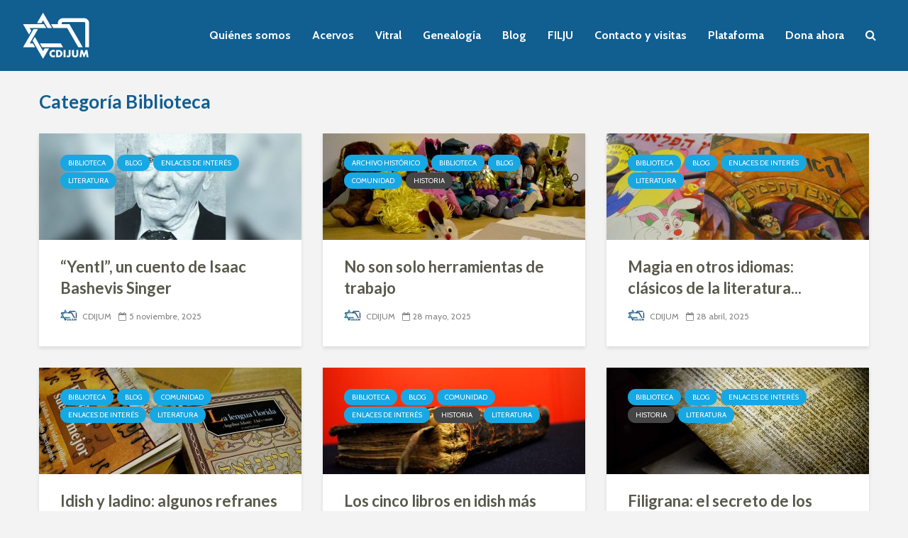

--- FILE ---
content_type: text/html; charset=UTF-8
request_url: https://cdijum.mx/category/biblioteca/
body_size: 11007
content:
<!DOCTYPE html><html lang="es" class="no-js"><head><meta charset="UTF-8"><meta name="viewport" content="width=device-width,initial-scale=1.0"><meta name='robots' content='index, follow, max-image-preview:large, max-snippet:-1, max-video-preview:-1' /><link media="all" href="https://cdijum.mx/wp-content/cache/autoptimize/css/autoptimize_f1d02656d600d367e4b86618745f864e.css" rel="stylesheet"><title>Biblioteca Archivos - Centro de Documentación e Investigación Judío de México</title><link rel="canonical" href="https://cdijum.mx/category/biblioteca/" /><link rel="next" href="https://cdijum.mx/category/biblioteca/page/2/" /><meta property="og:locale" content="es_MX" /><meta property="og:type" content="article" /><meta property="og:title" content="Biblioteca Archivos - Centro de Documentación e Investigación Judío de México" /><meta property="og:url" content="https://cdijum.mx/category/biblioteca/" /><meta property="og:site_name" content="Centro de Documentación e Investigación Judío de México" /><meta name="twitter:card" content="summary_large_image" /><meta name="twitter:site" content="@CDIJUM" /> <script type="application/ld+json" class="yoast-schema-graph">{"@context":"https://schema.org","@graph":[{"@type":"CollectionPage","@id":"https://cdijum.mx/category/biblioteca/","url":"https://cdijum.mx/category/biblioteca/","name":"Biblioteca Archivos - Centro de Documentación e Investigación Judío de México","isPartOf":{"@id":"https://cdijum.mx/#website"},"primaryImageOfPage":{"@id":"https://cdijum.mx/category/biblioteca/#primaryimage"},"image":{"@id":"https://cdijum.mx/category/biblioteca/#primaryimage"},"thumbnailUrl":"https://cdijum.mx/wp-content/uploads/2025/11/Isaac-Bashevis-Singer.jpg","breadcrumb":{"@id":"https://cdijum.mx/category/biblioteca/#breadcrumb"},"inLanguage":"es"},{"@type":"ImageObject","inLanguage":"es","@id":"https://cdijum.mx/category/biblioteca/#primaryimage","url":"https://cdijum.mx/wp-content/uploads/2025/11/Isaac-Bashevis-Singer.jpg","contentUrl":"https://cdijum.mx/wp-content/uploads/2025/11/Isaac-Bashevis-Singer.jpg","width":1920,"height":1080},{"@type":"BreadcrumbList","@id":"https://cdijum.mx/category/biblioteca/#breadcrumb","itemListElement":[{"@type":"ListItem","position":1,"name":"Inicio","item":"https://cdijum.mx/"},{"@type":"ListItem","position":2,"name":"Biblioteca"}]},{"@type":"WebSite","@id":"https://cdijum.mx/#website","url":"https://cdijum.mx/","name":"Centro de Documentación e Investigación Judío de México","description":"CDIJUM","publisher":{"@id":"https://cdijum.mx/#organization"},"potentialAction":[{"@type":"SearchAction","target":{"@type":"EntryPoint","urlTemplate":"https://cdijum.mx/?s={search_term_string}"},"query-input":{"@type":"PropertyValueSpecification","valueRequired":true,"valueName":"search_term_string"}}],"inLanguage":"es"},{"@type":"Organization","@id":"https://cdijum.mx/#organization","name":"Centro de Documentación e Investigación Judío de México","url":"https://cdijum.mx/","logo":{"@type":"ImageObject","inLanguage":"es","@id":"https://cdijum.mx/#/schema/logo/image/","url":"https://cdijum.mx/wp-content/uploads/2019/08/Logo-Cdijum-fondo-blanco-1.jpg","contentUrl":"https://cdijum.mx/wp-content/uploads/2019/08/Logo-Cdijum-fondo-blanco-1.jpg","width":1181,"height":1181,"caption":"Centro de Documentación e Investigación Judío de México"},"image":{"@id":"https://cdijum.mx/#/schema/logo/image/"},"sameAs":["https://www.facebook.com/CDIJUMx/","https://x.com/CDIJUM","https://www.instagram.com/cdijum/"]}]}</script> <link rel='dns-prefetch' href='//www.googletagmanager.com' /><link rel='dns-prefetch' href='//fonts.googleapis.com' /><link rel="alternate" type="application/rss+xml" title="Centro de Documentación e Investigación Judío de México &raquo; Feed" href="https://cdijum.mx/feed/" /><link rel="alternate" type="application/rss+xml" title="Centro de Documentación e Investigación Judío de México &raquo; RSS de los comentarios" href="https://cdijum.mx/comments/feed/" /><link rel="alternate" type="application/rss+xml" title="Centro de Documentación e Investigación Judío de México &raquo; Biblioteca RSS de la categoría" href="https://cdijum.mx/category/biblioteca/feed/" /> <script type="text/javascript">window._wpemojiSettings = {"baseUrl":"https:\/\/s.w.org\/images\/core\/emoji\/16.0.1\/72x72\/","ext":".png","svgUrl":"https:\/\/s.w.org\/images\/core\/emoji\/16.0.1\/svg\/","svgExt":".svg","source":{"concatemoji":"https:\/\/cdijum.mx\/wp-includes\/js\/wp-emoji-release.min.js?ver=6.8.3"}};
/*! This file is auto-generated */
!function(s,n){var o,i,e;function c(e){try{var t={supportTests:e,timestamp:(new Date).valueOf()};sessionStorage.setItem(o,JSON.stringify(t))}catch(e){}}function p(e,t,n){e.clearRect(0,0,e.canvas.width,e.canvas.height),e.fillText(t,0,0);var t=new Uint32Array(e.getImageData(0,0,e.canvas.width,e.canvas.height).data),a=(e.clearRect(0,0,e.canvas.width,e.canvas.height),e.fillText(n,0,0),new Uint32Array(e.getImageData(0,0,e.canvas.width,e.canvas.height).data));return t.every(function(e,t){return e===a[t]})}function u(e,t){e.clearRect(0,0,e.canvas.width,e.canvas.height),e.fillText(t,0,0);for(var n=e.getImageData(16,16,1,1),a=0;a<n.data.length;a++)if(0!==n.data[a])return!1;return!0}function f(e,t,n,a){switch(t){case"flag":return n(e,"\ud83c\udff3\ufe0f\u200d\u26a7\ufe0f","\ud83c\udff3\ufe0f\u200b\u26a7\ufe0f")?!1:!n(e,"\ud83c\udde8\ud83c\uddf6","\ud83c\udde8\u200b\ud83c\uddf6")&&!n(e,"\ud83c\udff4\udb40\udc67\udb40\udc62\udb40\udc65\udb40\udc6e\udb40\udc67\udb40\udc7f","\ud83c\udff4\u200b\udb40\udc67\u200b\udb40\udc62\u200b\udb40\udc65\u200b\udb40\udc6e\u200b\udb40\udc67\u200b\udb40\udc7f");case"emoji":return!a(e,"\ud83e\udedf")}return!1}function g(e,t,n,a){var r="undefined"!=typeof WorkerGlobalScope&&self instanceof WorkerGlobalScope?new OffscreenCanvas(300,150):s.createElement("canvas"),o=r.getContext("2d",{willReadFrequently:!0}),i=(o.textBaseline="top",o.font="600 32px Arial",{});return e.forEach(function(e){i[e]=t(o,e,n,a)}),i}function t(e){var t=s.createElement("script");t.src=e,t.defer=!0,s.head.appendChild(t)}"undefined"!=typeof Promise&&(o="wpEmojiSettingsSupports",i=["flag","emoji"],n.supports={everything:!0,everythingExceptFlag:!0},e=new Promise(function(e){s.addEventListener("DOMContentLoaded",e,{once:!0})}),new Promise(function(t){var n=function(){try{var e=JSON.parse(sessionStorage.getItem(o));if("object"==typeof e&&"number"==typeof e.timestamp&&(new Date).valueOf()<e.timestamp+604800&&"object"==typeof e.supportTests)return e.supportTests}catch(e){}return null}();if(!n){if("undefined"!=typeof Worker&&"undefined"!=typeof OffscreenCanvas&&"undefined"!=typeof URL&&URL.createObjectURL&&"undefined"!=typeof Blob)try{var e="postMessage("+g.toString()+"("+[JSON.stringify(i),f.toString(),p.toString(),u.toString()].join(",")+"));",a=new Blob([e],{type:"text/javascript"}),r=new Worker(URL.createObjectURL(a),{name:"wpTestEmojiSupports"});return void(r.onmessage=function(e){c(n=e.data),r.terminate(),t(n)})}catch(e){}c(n=g(i,f,p,u))}t(n)}).then(function(e){for(var t in e)n.supports[t]=e[t],n.supports.everything=n.supports.everything&&n.supports[t],"flag"!==t&&(n.supports.everythingExceptFlag=n.supports.everythingExceptFlag&&n.supports[t]);n.supports.everythingExceptFlag=n.supports.everythingExceptFlag&&!n.supports.flag,n.DOMReady=!1,n.readyCallback=function(){n.DOMReady=!0}}).then(function(){return e}).then(function(){var e;n.supports.everything||(n.readyCallback(),(e=n.source||{}).concatemoji?t(e.concatemoji):e.wpemoji&&e.twemoji&&(t(e.twemoji),t(e.wpemoji)))}))}((window,document),window._wpemojiSettings);</script> <link rel='stylesheet' id='gridlove-fonts-css' href='https://fonts.googleapis.com/css?family=Cabin%3A400%2C700%7CLato%3A400%2C700&#038;subset=latin%2Clatin-ext&#038;ver=1.9.4' type='text/css' media='all' /> <script type="text/javascript" src="https://cdijum.mx/wp-includes/js/jquery/jquery.min.js?ver=3.7.1" id="jquery-core-js"></script> 
 <script type="text/javascript" src="https://www.googletagmanager.com/gtag/js?id=GT-T9LWTNM" id="google_gtagjs-js" async></script> <script type="text/javascript" id="google_gtagjs-js-after">window.dataLayer = window.dataLayer || [];function gtag(){dataLayer.push(arguments);}
gtag("set","linker",{"domains":["cdijum.mx"]});
gtag("js", new Date());
gtag("set", "developer_id.dZTNiMT", true);
gtag("config", "GT-T9LWTNM");</script> <link rel="https://api.w.org/" href="https://cdijum.mx/wp-json/" /><link rel="alternate" title="JSON" type="application/json" href="https://cdijum.mx/wp-json/wp/v2/categories/803" /><link rel="EditURI" type="application/rsd+xml" title="RSD" href="https://cdijum.mx/xmlrpc.php?rsd" /><meta name="generator" content="WordPress 6.8.3" /><meta name="generator" content="Site Kit by Google 1.167.0" /><meta name="generator" content="Redux 4.5.9" /><link rel="preload" href="https://cdijum.mx/wp-content/plugins/wordpress-popup/assets/hustle-ui/fonts/hustle-icons-font.woff2" as="font" type="font/woff2" crossorigin><meta name="generator" content="Elementor 3.33.2; features: additional_custom_breakpoints; settings: css_print_method-external, google_font-enabled, font_display-auto"><link rel="icon" href="https://cdijum.mx/wp-content/uploads/2018/08/cropped-logo_cdijum_transp-1-32x32.png" sizes="32x32" /><link rel="icon" href="https://cdijum.mx/wp-content/uploads/2018/08/cropped-logo_cdijum_transp-1-192x192.png" sizes="192x192" /><link rel="apple-touch-icon" href="https://cdijum.mx/wp-content/uploads/2018/08/cropped-logo_cdijum_transp-1-180x180.png" /><meta name="msapplication-TileImage" content="https://cdijum.mx/wp-content/uploads/2018/08/cropped-logo_cdijum_transp-1-270x270.png" /></head><body data-rsssl=1 class="archive category category-biblioteca category-803 wp-embed-responsive wp-theme-gridlove unknown iphone gridlove-cover-overlay-off gridlove-v_1_9_4 elementor-default elementor-kit-6616"><header id="header" class="gridlove-site-header hidden-md-down gridlove-header-wide "><div class="gridlove-header-wrapper"><div class="gridlove-header-1 gridlove-header-middle container"><div class="gridlove-slot-l"><div class="gridlove-site-branding  "> <span class="site-title h1"><a href="https://cdijum.mx/" rel="home"><img class="gridlove-logo" src="https://cdijum.mx/wp-content/uploads/2019/04/logo1.png" alt="Centro de Documentación e Investigación Judío de México"></a></span></div></div><div class="gridlove-slot-r"><nav class="gridlove-main-navigation"><ul id="menu-menu-principal" class="gridlove-main-nav gridlove-menu"><li id="menu-item-80" class="menu-item menu-item-type-post_type menu-item-object-page menu-item-has-children menu-item-80"><a href="https://cdijum.mx/quienes-somos/">Quiénes somos</a><ul class="sub-menu"><li id="menu-item-2520" class="menu-item menu-item-type-post_type menu-item-object-page menu-item-2520"><a href="https://cdijum.mx/historia/">Historia del CDIJUM</a></li><li id="menu-item-2521" class="menu-item menu-item-type-post_type menu-item-object-page menu-item-2521"><a href="https://cdijum.mx/nuestra-sede/">Nuestra sede</a></li><li id="menu-item-2522" class="menu-item menu-item-type-post_type menu-item-object-page menu-item-2522"><a href="https://cdijum.mx/mision-y-objetivos/">Misión, visión y valores</a></li><li id="menu-item-5556" class="menu-item menu-item-type-post_type menu-item-object-page menu-item-5556"><a href="https://cdijum.mx/alianzas/">Alianzas</a></li><li id="menu-item-2523" class="menu-item menu-item-type-post_type menu-item-object-page menu-item-2523"><a href="https://cdijum.mx/patronato/">Patronato</a></li><li id="menu-item-2525" class="menu-item menu-item-type-post_type menu-item-object-page menu-item-2525"><a href="https://cdijum.mx/directorio/">Directorio</a></li></ul></li><li id="menu-item-78" class="menu-item menu-item-type-post_type menu-item-object-page menu-item-has-children menu-item-78"><a href="https://cdijum.mx/acervos/">Acervos</a><ul class="sub-menu"><li id="menu-item-3255" class="menu-item menu-item-type-post_type menu-item-object-page menu-item-3255"><a href="https://cdijum.mx/guia-general-de-fondos/">Guía General de Fondos</a></li><li id="menu-item-2540" class="menu-item menu-item-type-post_type menu-item-object-page menu-item-2540"><a href="https://cdijum.mx/archivo-historico/">Archivo histórico</a></li><li id="menu-item-2541" class="menu-item menu-item-type-post_type menu-item-object-page menu-item-2541"><a href="https://cdijum.mx/fototeca/">Fototeca</a></li><li id="menu-item-2585" class="menu-item menu-item-type-post_type menu-item-object-page menu-item-2585"><a href="https://cdijum.mx/fonoteca/">Fonoteca</a></li><li id="menu-item-2591" class="menu-item menu-item-type-post_type menu-item-object-page menu-item-2591"><a href="https://cdijum.mx/videoteca/">Videoteca</a></li><li id="menu-item-2533" class="menu-item menu-item-type-post_type menu-item-object-page menu-item-2533"><a href="https://cdijum.mx/hemeroteca/">Hemeroteca</a></li><li id="menu-item-2539" class="menu-item menu-item-type-post_type menu-item-object-page menu-item-2539"><a href="https://cdijum.mx/biblioteca/">Biblioteca</a></li><li id="menu-item-2621" class="menu-item menu-item-type-post_type menu-item-object-page menu-item-2621"><a href="https://cdijum.mx/fondo-reservado/">Fondo reservado</a></li><li id="menu-item-2622" class="menu-item menu-item-type-post_type menu-item-object-page menu-item-2622"><a href="https://cdijum.mx/bases-de-datos/">Bases de datos</a></li></ul></li><li id="menu-item-2469" class="menu-item menu-item-type-post_type menu-item-object-page menu-item-2469"><a href="https://cdijum.mx/vitral/">Vitral</a></li><li id="menu-item-3135" class="menu-item menu-item-type-post_type menu-item-object-page menu-item-3135"><a href="https://cdijum.mx/genealogia/">Genealogía</a></li><li id="menu-item-27" class="menu-item menu-item-type-post_type menu-item-object-page menu-item-27"><a href="https://cdijum.mx/blog/">Blog</a></li><li id="menu-item-76" class="menu-item menu-item-type-post_type menu-item-object-page menu-item-76"><a href="https://cdijum.mx/filju/">FILJU</a></li><li id="menu-item-75" class="menu-item menu-item-type-post_type menu-item-object-page menu-item-75"><a href="https://cdijum.mx/contacto/">Contacto y visitas</a></li><li id="menu-item-3311" class="menu-item menu-item-type-custom menu-item-object-custom menu-item-3311"><a href="http://cdijum.kraquen.info/">Plataforma</a></li><li id="menu-item-6040" class="menu-item menu-item-type-post_type menu-item-object-page menu-item-6040"><a href="https://cdijum.mx/dona-ahora/">Dona ahora</a></li></ul></nav><ul class="gridlove-actions gridlove-menu"><li class="gridlove-actions-button gridlove-action-search"> <span> <i class="fa fa-search"></i> </span><ul class="sub-menu"><li><form class="gridlove-search-form" action="https://cdijum.mx/" method="get"><input name="s" type="text" value="" placeholder="Escribe aquí para buscar..." /><button type="submit" class="gridlove-button-search">Buscar</button></form></li></ul></li></ul></div></div></div><div id="gridlove-header-sticky" class="gridlove-header-sticky"><div class="container"><div class="gridlove-slot-l"><div class="gridlove-site-branding  "> <span class="site-title h1"><a href="https://cdijum.mx/" rel="home"><img class="gridlove-logo" src="https://cdijum.mx/wp-content/uploads/2019/04/logo1.png" alt="Centro de Documentación e Investigación Judío de México"></a></span></div></div><div class="gridlove-slot-r"><nav class="gridlove-main-navigation"><ul id="menu-menu-principal-1" class="gridlove-main-nav gridlove-menu"><li class="menu-item menu-item-type-post_type menu-item-object-page menu-item-has-children menu-item-80"><a href="https://cdijum.mx/quienes-somos/">Quiénes somos</a><ul class="sub-menu"><li class="menu-item menu-item-type-post_type menu-item-object-page menu-item-2520"><a href="https://cdijum.mx/historia/">Historia del CDIJUM</a></li><li class="menu-item menu-item-type-post_type menu-item-object-page menu-item-2521"><a href="https://cdijum.mx/nuestra-sede/">Nuestra sede</a></li><li class="menu-item menu-item-type-post_type menu-item-object-page menu-item-2522"><a href="https://cdijum.mx/mision-y-objetivos/">Misión, visión y valores</a></li><li class="menu-item menu-item-type-post_type menu-item-object-page menu-item-5556"><a href="https://cdijum.mx/alianzas/">Alianzas</a></li><li class="menu-item menu-item-type-post_type menu-item-object-page menu-item-2523"><a href="https://cdijum.mx/patronato/">Patronato</a></li><li class="menu-item menu-item-type-post_type menu-item-object-page menu-item-2525"><a href="https://cdijum.mx/directorio/">Directorio</a></li></ul></li><li class="menu-item menu-item-type-post_type menu-item-object-page menu-item-has-children menu-item-78"><a href="https://cdijum.mx/acervos/">Acervos</a><ul class="sub-menu"><li class="menu-item menu-item-type-post_type menu-item-object-page menu-item-3255"><a href="https://cdijum.mx/guia-general-de-fondos/">Guía General de Fondos</a></li><li class="menu-item menu-item-type-post_type menu-item-object-page menu-item-2540"><a href="https://cdijum.mx/archivo-historico/">Archivo histórico</a></li><li class="menu-item menu-item-type-post_type menu-item-object-page menu-item-2541"><a href="https://cdijum.mx/fototeca/">Fototeca</a></li><li class="menu-item menu-item-type-post_type menu-item-object-page menu-item-2585"><a href="https://cdijum.mx/fonoteca/">Fonoteca</a></li><li class="menu-item menu-item-type-post_type menu-item-object-page menu-item-2591"><a href="https://cdijum.mx/videoteca/">Videoteca</a></li><li class="menu-item menu-item-type-post_type menu-item-object-page menu-item-2533"><a href="https://cdijum.mx/hemeroteca/">Hemeroteca</a></li><li class="menu-item menu-item-type-post_type menu-item-object-page menu-item-2539"><a href="https://cdijum.mx/biblioteca/">Biblioteca</a></li><li class="menu-item menu-item-type-post_type menu-item-object-page menu-item-2621"><a href="https://cdijum.mx/fondo-reservado/">Fondo reservado</a></li><li class="menu-item menu-item-type-post_type menu-item-object-page menu-item-2622"><a href="https://cdijum.mx/bases-de-datos/">Bases de datos</a></li></ul></li><li class="menu-item menu-item-type-post_type menu-item-object-page menu-item-2469"><a href="https://cdijum.mx/vitral/">Vitral</a></li><li class="menu-item menu-item-type-post_type menu-item-object-page menu-item-3135"><a href="https://cdijum.mx/genealogia/">Genealogía</a></li><li class="menu-item menu-item-type-post_type menu-item-object-page menu-item-27"><a href="https://cdijum.mx/blog/">Blog</a></li><li class="menu-item menu-item-type-post_type menu-item-object-page menu-item-76"><a href="https://cdijum.mx/filju/">FILJU</a></li><li class="menu-item menu-item-type-post_type menu-item-object-page menu-item-75"><a href="https://cdijum.mx/contacto/">Contacto y visitas</a></li><li class="menu-item menu-item-type-custom menu-item-object-custom menu-item-3311"><a href="http://cdijum.kraquen.info/">Plataforma</a></li><li class="menu-item menu-item-type-post_type menu-item-object-page menu-item-6040"><a href="https://cdijum.mx/dona-ahora/">Dona ahora</a></li></ul></nav></div></div></div></header><div id="gridlove-header-responsive" class="gridlove-header-responsive hidden-lg-up"><div class="container"><div class="gridlove-site-branding mini"> <span class="site-title h1"><a href="https://cdijum.mx/" rel="home"><img class="gridlove-logo-mini" src="https://cdijum.mx/wp-content/uploads/2019/04/logo1.png" alt="Centro de Documentación e Investigación Judío de México"></a></span></div><ul class="gridlove-actions gridlove-menu"><li class="gridlove-actions-button gridlove-action-search"> <span> <i class="fa fa-search"></i> </span><ul class="sub-menu"><li><form class="gridlove-search-form" action="https://cdijum.mx/" method="get"><input name="s" type="text" value="" placeholder="Escribe aquí para buscar..." /><button type="submit" class="gridlove-button-search">Buscar</button></form></li></ul></li><li class="gridlove-actions-button"> <span class="gridlove-sidebar-action"> <i class="fa fa-bars"></i> </span></li></ul></div></div><div id="content" class="gridlove-site-content container"><div class="gridlove-module module-type-posts "><div class="module-header"><div class="module-title"><h1 class="h2">Categoría Biblioteca</h1></div></div><div class="row gridlove-posts"><div class="col-lg-4 col-md-6 col-sm-12 layout-simple"><article class="gridlove-post gridlove-post-a gridlove-box  post-10006 post type-post status-publish format-standard has-post-thumbnail hentry category-biblioteca category-blog category-enlaces-de-interes category-literatura tag-cuento tag-isaac-bashevis-singer tag-judios tag-premio-nobel-de-literatura"><div class="entry-image"> <a href="https://cdijum.mx/yentl-un-cuento-de-isaac-bashevis-singer/" title="“Yentl”, un cuento de Isaac Bashevis Singer "><img fetchpriority="high" width="370" height="150" src="https://cdijum.mx/wp-content/uploads/2025/11/Isaac-Bashevis-Singer-370x150.jpg" class="attachment-gridlove-a4 size-gridlove-a4 wp-post-image" alt="" /></a><div class="entry-category"> <a href="https://cdijum.mx/category/biblioteca/" class="gridlove-cat gridlove-cat-803">Biblioteca</a><a href="https://cdijum.mx/category/blog/" class="gridlove-cat gridlove-cat-645">Blog</a><a href="https://cdijum.mx/category/enlaces-de-interes/" class="gridlove-cat gridlove-cat-85">Enlaces de interés</a><a href="https://cdijum.mx/category/literatura/" class="gridlove-cat gridlove-cat-709">Literatura</a></div></div><div class="box-inner-p"><div class="box-inner-ellipsis"><h2 class="entry-title h3"><a href="https://cdijum.mx/yentl-un-cuento-de-isaac-bashevis-singer/">“Yentl”, un cuento de Isaac Bashevis Singer </a></h2></div><div class="entry-meta"><div class="meta-item meta-author"><span class="vcard author"><span class="fn"><a href="https://cdijum.mx/author/cdijum/"><img alt='' src='https://secure.gravatar.com/avatar/0490cf8d018b970ff90834e5b9c85ef6b8e031486d54b6528629046b69333f9b?s=24&#038;d=mm&#038;r=g' class='avatar avatar-24 photo' height='24' width='24' /> CDIJUM</a></span></span></div><div class="meta-item meta-date"><span class="updated">5 noviembre, 2025</span></div></div></div></article></div><div class="col-lg-4 col-md-6 col-sm-12 layout-simple"><article class="gridlove-post gridlove-post-a gridlove-box  post-9907 post type-post status-publish format-standard has-post-thumbnail hentry category-archivo-historico category-biblioteca category-blog category-comunidad category-historia tag-opticas tag-comunidad-judia tag-dinorah-isaak tag-esther-comarofsky tag-herramientas tag-historia tag-joselevitz tag-judios-en-mexico tag-siglo-xx tag-trabajo tag-wielogura tag-wolfowitz"><div class="entry-image"> <a href="https://cdijum.mx/herramientas-de-trabajo/" title="No son solo herramientas de trabajo"><img width="370" height="150" src="https://cdijum.mx/wp-content/uploads/2025/05/Munecos-Dinorah-Isaak-05-370x150.jpg" class="attachment-gridlove-a4 size-gridlove-a4 wp-post-image" alt="" /></a><div class="entry-category"> <a href="https://cdijum.mx/category/archivo-historico/" class="gridlove-cat gridlove-cat-859">Archivo Histórico</a><a href="https://cdijum.mx/category/biblioteca/" class="gridlove-cat gridlove-cat-803">Biblioteca</a><a href="https://cdijum.mx/category/blog/" class="gridlove-cat gridlove-cat-645">Blog</a><a href="https://cdijum.mx/category/comunidad/" class="gridlove-cat gridlove-cat-191">Comunidad</a><a href="https://cdijum.mx/category/historia/" class="gridlove-cat gridlove-cat-60">Historia</a></div></div><div class="box-inner-p"><div class="box-inner-ellipsis"><h2 class="entry-title h3"><a href="https://cdijum.mx/herramientas-de-trabajo/">No son solo herramientas de trabajo</a></h2></div><div class="entry-meta"><div class="meta-item meta-author"><span class="vcard author"><span class="fn"><a href="https://cdijum.mx/author/cdijum/"><img alt='' src='https://secure.gravatar.com/avatar/0490cf8d018b970ff90834e5b9c85ef6b8e031486d54b6528629046b69333f9b?s=24&#038;d=mm&#038;r=g' class='avatar avatar-24 photo' height='24' width='24' /> CDIJUM</a></span></span></div><div class="meta-item meta-date"><span class="updated">28 mayo, 2025</span></div></div></div></article></div><div class="col-lg-4 col-md-6 col-sm-12 layout-simple"><article class="gridlove-post gridlove-post-a gridlove-box  post-9785 post type-post status-publish format-standard has-post-thumbnail hentry category-biblioteca category-blog category-enlaces-de-interes category-literatura tag-alicia-en-el-pais-de-las-maravillas tag-cdijum tag-el-principito tag-harry-potter tag-libros tag-literatura-infantil"><div class="entry-image"> <a href="https://cdijum.mx/literatura-infantil/" title="Magia en otros idiomas: clásicos de la literatura infantil en el CDIJUM"><img width="370" height="150" src="https://cdijum.mx/wp-content/uploads/2025/04/Portada-libros-370x150.jpg" class="attachment-gridlove-a4 size-gridlove-a4 wp-post-image" alt="" /></a><div class="entry-category"> <a href="https://cdijum.mx/category/biblioteca/" class="gridlove-cat gridlove-cat-803">Biblioteca</a><a href="https://cdijum.mx/category/blog/" class="gridlove-cat gridlove-cat-645">Blog</a><a href="https://cdijum.mx/category/enlaces-de-interes/" class="gridlove-cat gridlove-cat-85">Enlaces de interés</a><a href="https://cdijum.mx/category/literatura/" class="gridlove-cat gridlove-cat-709">Literatura</a></div></div><div class="box-inner-p"><div class="box-inner-ellipsis"><h2 class="entry-title h3"><a href="https://cdijum.mx/literatura-infantil/">Magia en otros idiomas: clásicos de la literatura infantil en el CDIJUM</a></h2></div><div class="entry-meta"><div class="meta-item meta-author"><span class="vcard author"><span class="fn"><a href="https://cdijum.mx/author/cdijum/"><img alt='' src='https://secure.gravatar.com/avatar/0490cf8d018b970ff90834e5b9c85ef6b8e031486d54b6528629046b69333f9b?s=24&#038;d=mm&#038;r=g' class='avatar avatar-24 photo' height='24' width='24' /> CDIJUM</a></span></span></div><div class="meta-item meta-date"><span class="updated">28 abril, 2025</span></div></div></div></article></div><div class="col-lg-4 col-md-6 col-sm-12 layout-simple"><article class="gridlove-post gridlove-post-a gridlove-box  post-9860 post type-post status-publish format-standard has-post-thumbnail hentry category-biblioteca category-blog category-comunidad category-enlaces-de-interes category-literatura tag-angelina-muniz-huberman-2 tag-cultura-judia tag-dichos tag-idish-2 tag-judios-en-mexico tag-ladino tag-natalia-gurvich tag-pueblo-judio tag-refranes"><div class="entry-image"> <a href="https://cdijum.mx/idish-y-ladino-refranes/" title="Idish y ladino: algunos refranes populares"><img loading="lazy" width="370" height="150" src="https://cdijum.mx/wp-content/uploads/2025/03/Libros-refranes-del-articulo-370x150.jpg" class="attachment-gridlove-a4 size-gridlove-a4 wp-post-image" alt="Refranes en idish y ladino." /></a><div class="entry-category"> <a href="https://cdijum.mx/category/biblioteca/" class="gridlove-cat gridlove-cat-803">Biblioteca</a><a href="https://cdijum.mx/category/blog/" class="gridlove-cat gridlove-cat-645">Blog</a><a href="https://cdijum.mx/category/comunidad/" class="gridlove-cat gridlove-cat-191">Comunidad</a><a href="https://cdijum.mx/category/enlaces-de-interes/" class="gridlove-cat gridlove-cat-85">Enlaces de interés</a><a href="https://cdijum.mx/category/literatura/" class="gridlove-cat gridlove-cat-709">Literatura</a></div></div><div class="box-inner-p"><div class="box-inner-ellipsis"><h2 class="entry-title h3"><a href="https://cdijum.mx/idish-y-ladino-refranes/">Idish y ladino: algunos refranes populares</a></h2></div><div class="entry-meta"><div class="meta-item meta-author"><span class="vcard author"><span class="fn"><a href="https://cdijum.mx/author/cdijum/"><img alt='' src='https://secure.gravatar.com/avatar/0490cf8d018b970ff90834e5b9c85ef6b8e031486d54b6528629046b69333f9b?s=24&#038;d=mm&#038;r=g' class='avatar avatar-24 photo' height='24' width='24' /> CDIJUM</a></span></span></div><div class="meta-item meta-date"><span class="updated">20 marzo, 2025</span></div></div></div></article></div><div class="col-lg-4 col-md-6 col-sm-12 layout-simple"><article class="gridlove-post gridlove-post-a gridlove-box  post-9713 post type-post status-publish format-standard has-post-thumbnail hentry category-biblioteca category-blog category-comunidad category-enlaces-de-interes category-historia category-literatura tag-diego-rivera tag-idish-2 tag-isaac-berliner tag-jacobo-glantz tag-judios tag-libros tag-mexico tag-moises-glicowsky"><div class="entry-image"> <a href="https://cdijum.mx/libros-en-idish-mas-antiguos/" title="Los cinco libros en idish más antiguos publicados en México"><img loading="lazy" width="370" height="150" src="https://cdijum.mx/wp-content/uploads/2024/06/Libro-stock-1-370x150.jpg" class="attachment-gridlove-a4 size-gridlove-a4 wp-post-image" alt="" /></a><div class="entry-category"> <a href="https://cdijum.mx/category/biblioteca/" class="gridlove-cat gridlove-cat-803">Biblioteca</a><a href="https://cdijum.mx/category/blog/" class="gridlove-cat gridlove-cat-645">Blog</a><a href="https://cdijum.mx/category/comunidad/" class="gridlove-cat gridlove-cat-191">Comunidad</a><a href="https://cdijum.mx/category/enlaces-de-interes/" class="gridlove-cat gridlove-cat-85">Enlaces de interés</a><a href="https://cdijum.mx/category/historia/" class="gridlove-cat gridlove-cat-60">Historia</a><a href="https://cdijum.mx/category/literatura/" class="gridlove-cat gridlove-cat-709">Literatura</a></div></div><div class="box-inner-p"><div class="box-inner-ellipsis"><h2 class="entry-title h3"><a href="https://cdijum.mx/libros-en-idish-mas-antiguos/">Los cinco libros en idish más antiguos publicados en México</a></h2></div><div class="entry-meta"><div class="meta-item meta-author"><span class="vcard author"><span class="fn"><a href="https://cdijum.mx/author/cdijum/"><img alt='' src='https://secure.gravatar.com/avatar/0490cf8d018b970ff90834e5b9c85ef6b8e031486d54b6528629046b69333f9b?s=24&#038;d=mm&#038;r=g' class='avatar avatar-24 photo' height='24' width='24' /> CDIJUM</a></span></span></div><div class="meta-item meta-date"><span class="updated">10 junio, 2024</span></div></div></div></article></div><div class="col-lg-4 col-md-6 col-sm-12 layout-simple"><article class="gridlove-post gridlove-post-a gridlove-box  post-9700 post type-post status-publish format-standard has-post-thumbnail hentry category-biblioteca category-blog category-enlaces-de-interes category-historia category-literatura tag-biblioteca tag-cdijum tag-secretos"><div class="entry-image"> <a href="https://cdijum.mx/libros-con-filigranas/" title="Filigrana: el secreto de los libros"><img loading="lazy" width="370" height="150" src="https://cdijum.mx/wp-content/uploads/2024/04/fil-mish-01-370x150.jpg" class="attachment-gridlove-a4 size-gridlove-a4 wp-post-image" alt="" /></a><div class="entry-category"> <a href="https://cdijum.mx/category/biblioteca/" class="gridlove-cat gridlove-cat-803">Biblioteca</a><a href="https://cdijum.mx/category/blog/" class="gridlove-cat gridlove-cat-645">Blog</a><a href="https://cdijum.mx/category/enlaces-de-interes/" class="gridlove-cat gridlove-cat-85">Enlaces de interés</a><a href="https://cdijum.mx/category/historia/" class="gridlove-cat gridlove-cat-60">Historia</a><a href="https://cdijum.mx/category/literatura/" class="gridlove-cat gridlove-cat-709">Literatura</a></div></div><div class="box-inner-p"><div class="box-inner-ellipsis"><h2 class="entry-title h3"><a href="https://cdijum.mx/libros-con-filigranas/">Filigrana: el secreto de los libros</a></h2></div><div class="entry-meta"><div class="meta-item meta-author"><span class="vcard author"><span class="fn"><a href="https://cdijum.mx/author/cdijum/"><img alt='' src='https://secure.gravatar.com/avatar/0490cf8d018b970ff90834e5b9c85ef6b8e031486d54b6528629046b69333f9b?s=24&#038;d=mm&#038;r=g' class='avatar avatar-24 photo' height='24' width='24' /> CDIJUM</a></span></span></div><div class="meta-item meta-date"><span class="updated">8 abril, 2024</span></div></div></div></article></div><div class="col-lg-4 col-md-6 col-sm-12 layout-simple"><article class="gridlove-post gridlove-post-a gridlove-box  post-9441 post type-post status-publish format-standard has-post-thumbnail hentry category-biblioteca category-blog category-literatura tag-atlas tag-biblioteca tag-cdijum tag-dimensiones tag-hebreo tag-israel tag-libros tag-libros-de-rezo tag-salmos"><div class="entry-image"> <a href="https://cdijum.mx/dimensiones-libro-1/" title="Dimensiones bibliográficas: el libro más pequeño y el más grande del CDIJUM"><img loading="lazy" width="370" height="150" src="https://cdijum.mx/wp-content/uploads/2023/06/Libro-pequeno-y-grande-blog-03-370x150.jpg" class="attachment-gridlove-a4 size-gridlove-a4 wp-post-image" alt="" /></a><div class="entry-category"> <a href="https://cdijum.mx/category/biblioteca/" class="gridlove-cat gridlove-cat-803">Biblioteca</a><a href="https://cdijum.mx/category/blog/" class="gridlove-cat gridlove-cat-645">Blog</a><a href="https://cdijum.mx/category/literatura/" class="gridlove-cat gridlove-cat-709">Literatura</a></div></div><div class="box-inner-p"><div class="box-inner-ellipsis"><h2 class="entry-title h3"><a href="https://cdijum.mx/dimensiones-libro-1/">Dimensiones bibliográficas: el libro más pequeño y el más grande del CDIJUM</a></h2></div><div class="entry-meta"><div class="meta-item meta-author"><span class="vcard author"><span class="fn"><a href="https://cdijum.mx/author/cdijum/"><img alt='' src='https://secure.gravatar.com/avatar/0490cf8d018b970ff90834e5b9c85ef6b8e031486d54b6528629046b69333f9b?s=24&#038;d=mm&#038;r=g' class='avatar avatar-24 photo' height='24' width='24' /> CDIJUM</a></span></span></div><div class="meta-item meta-date"><span class="updated">6 febrero, 2024</span></div></div></div></article></div><div class="col-lg-4 col-md-6 col-sm-12 layout-simple"><article class="gridlove-post gridlove-post-a gridlove-box  post-9645 post type-post status-publish format-standard has-post-thumbnail hentry category-biblioteca category-blog category-literatura tag-biblioteca tag-cdijum tag-cohen tag-gourme tag-judios tag-mexico"><div class="entry-image"> <a href="https://cdijum.mx/flora-cohen/" title="Flora Cohen y el sabor del amor a la familia"><img loading="lazy" width="370" height="150" src="https://cdijum.mx/wp-content/uploads/2023/12/Sra-Flora-Cohen-01-370x150.png" class="attachment-gridlove-a4 size-gridlove-a4 wp-post-image" alt="" /></a><div class="entry-category"> <a href="https://cdijum.mx/category/biblioteca/" class="gridlove-cat gridlove-cat-803">Biblioteca</a><a href="https://cdijum.mx/category/blog/" class="gridlove-cat gridlove-cat-645">Blog</a><a href="https://cdijum.mx/category/literatura/" class="gridlove-cat gridlove-cat-709">Literatura</a></div></div><div class="box-inner-p"><div class="box-inner-ellipsis"><h2 class="entry-title h3"><a href="https://cdijum.mx/flora-cohen/">Flora Cohen y el sabor del amor a la familia</a></h2></div><div class="entry-meta"><div class="meta-item meta-author"><span class="vcard author"><span class="fn"><a href="https://cdijum.mx/author/cdijum/"><img alt='' src='https://secure.gravatar.com/avatar/0490cf8d018b970ff90834e5b9c85ef6b8e031486d54b6528629046b69333f9b?s=24&#038;d=mm&#038;r=g' class='avatar avatar-24 photo' height='24' width='24' /> CDIJUM</a></span></span></div><div class="meta-item meta-date"><span class="updated">2 enero, 2024</span></div></div></div></article></div><div class="col-lg-4 col-md-6 col-sm-12 layout-simple"><article class="gridlove-post gridlove-post-a gridlove-box  post-9637 post type-post status-publish format-standard has-post-thumbnail hentry category-biblioteca category-blog category-historia category-literatura"><div class="entry-image"> <a href="https://cdijum.mx/coleccion-raices/" title="“Raíces”, una colección que hace florecer a la cultura"><img loading="lazy" width="370" height="150" src="https://cdijum.mx/wp-content/uploads/2023/11/Portada-texto-raices-370x150.jpg" class="attachment-gridlove-a4 size-gridlove-a4 wp-post-image" alt="" /></a><div class="entry-category"> <a href="https://cdijum.mx/category/biblioteca/" class="gridlove-cat gridlove-cat-803">Biblioteca</a><a href="https://cdijum.mx/category/blog/" class="gridlove-cat gridlove-cat-645">Blog</a><a href="https://cdijum.mx/category/historia/" class="gridlove-cat gridlove-cat-60">Historia</a><a href="https://cdijum.mx/category/literatura/" class="gridlove-cat gridlove-cat-709">Literatura</a></div></div><div class="box-inner-p"><div class="box-inner-ellipsis"><h2 class="entry-title h3"><a href="https://cdijum.mx/coleccion-raices/">“Raíces”, una colección que hace florecer a la cultura</a></h2></div><div class="entry-meta"><div class="meta-item meta-author"><span class="vcard author"><span class="fn"><a href="https://cdijum.mx/author/cdijum/"><img alt='' src='https://secure.gravatar.com/avatar/0490cf8d018b970ff90834e5b9c85ef6b8e031486d54b6528629046b69333f9b?s=24&#038;d=mm&#038;r=g' class='avatar avatar-24 photo' height='24' width='24' /> CDIJUM</a></span></span></div><div class="meta-item meta-date"><span class="updated">4 diciembre, 2023</span></div></div></div></article></div><div class="col-lg-4 col-md-6 col-sm-12 layout-simple"><article class="gridlove-post gridlove-post-a gridlove-box  post-9629 post type-post status-publish format-standard has-post-thumbnail hentry category-biblioteca category-blog category-historia tag-biblioteca tag-comunidad-judia-de-mexico tag-leon-gruszko tag-libros tag-polonia"><div class="entry-image"> <a href="https://cdijum.mx/leon-gruszko/" title="“Hubo un hogar en Polonia” y otros libros de León Gruszko"><img loading="lazy" width="370" height="150" src="https://cdijum.mx/wp-content/uploads/2023/10/Exposicion-los-idiomas-del-CDIJUM-2023-07-370x150.jpg" class="attachment-gridlove-a4 size-gridlove-a4 wp-post-image" alt="" /></a><div class="entry-category"> <a href="https://cdijum.mx/category/biblioteca/" class="gridlove-cat gridlove-cat-803">Biblioteca</a><a href="https://cdijum.mx/category/blog/" class="gridlove-cat gridlove-cat-645">Blog</a><a href="https://cdijum.mx/category/historia/" class="gridlove-cat gridlove-cat-60">Historia</a></div></div><div class="box-inner-p"><div class="box-inner-ellipsis"><h2 class="entry-title h3"><a href="https://cdijum.mx/leon-gruszko/">“Hubo un hogar en Polonia” y otros libros de León Gruszko</a></h2></div><div class="entry-meta"><div class="meta-item meta-author"><span class="vcard author"><span class="fn"><a href="https://cdijum.mx/author/cdijum/"><img alt='' src='https://secure.gravatar.com/avatar/0490cf8d018b970ff90834e5b9c85ef6b8e031486d54b6528629046b69333f9b?s=24&#038;d=mm&#038;r=g' class='avatar avatar-24 photo' height='24' width='24' /> CDIJUM</a></span></span></div><div class="meta-item meta-date"><span class="updated">25 octubre, 2023</span></div></div></div></article></div></div></div><nav class="gridlove-pagination gridlove-load-more"> <a href="https://cdijum.mx/category/biblioteca/page/2/">Cargar más </a><div class="gridlove-loader"><div class="double-bounce1"></div><div class="double-bounce2"></div></div></nav></div><div id="footer" class="gridlove-footer"><div class="container"><div class="row"><div class="col-lg-4 col-md-6 col-sm-12"></div><div class="col-lg-4 col-md-6 col-sm-12"></div><div class="col-lg-4 col-md-6 col-sm-12"><div id="gridlove_category_widget-17" class="widget gridlove_category_widget"><h4 class="widget-title">Categorías destacadas</h4><ul class="gridlove-count-color"><li><a href="https://cdijum.mx/category/efemerides/" class="gridlove-cat-col-241"><span class="category-text">Efemérides</span><span class="gridlove-count gridlove-cat gridlove-cat-241">92</span></a></li><li><a href="https://cdijum.mx/category/historia/" class="gridlove-cat-col-60"><span class="category-text">Historia</span><span class="gridlove-count gridlove-cat gridlove-cat-60">133</span></a></li><li><a href="https://cdijum.mx/category/noticias/" class="gridlove-cat-col-59"><span class="category-text">Noticias</span><span class="gridlove-count gridlove-cat gridlove-cat-59">72</span></a></li></ul></div></div></div></div><div class="gridlove-copyright"><div class="container"><p style="text-align: left">CDIJUM &copy; 2025. Sitio realizado por <a href="http://kraquen.info" target="_blank">Kraquen</a>.<p> Agradecemos la valiosa aportación de Jaime y Lily Bernstein y de Alejandro y Raquel Rubinstein para la realización de esta página.</p></div></div></div><div class="gridlove-sidebar-action-wrapper"> <span class="gridlove-action-close"><i class="fa fa-times" aria-hidden="true"></i></span><div class="gridlove-sidebar-action-inside"><div class="hidden-lg-up widget gridlove-box widget_nav_menu"><ul id="menu-menu-principal-2" class="gridlove-mobile-menu"><li class="menu-item menu-item-type-post_type menu-item-object-page menu-item-has-children menu-item-80"><a href="https://cdijum.mx/quienes-somos/">Quiénes somos</a><ul class="sub-menu"><li class="menu-item menu-item-type-post_type menu-item-object-page menu-item-2520"><a href="https://cdijum.mx/historia/">Historia del CDIJUM</a></li><li class="menu-item menu-item-type-post_type menu-item-object-page menu-item-2521"><a href="https://cdijum.mx/nuestra-sede/">Nuestra sede</a></li><li class="menu-item menu-item-type-post_type menu-item-object-page menu-item-2522"><a href="https://cdijum.mx/mision-y-objetivos/">Misión, visión y valores</a></li><li class="menu-item menu-item-type-post_type menu-item-object-page menu-item-5556"><a href="https://cdijum.mx/alianzas/">Alianzas</a></li><li class="menu-item menu-item-type-post_type menu-item-object-page menu-item-2523"><a href="https://cdijum.mx/patronato/">Patronato</a></li><li class="menu-item menu-item-type-post_type menu-item-object-page menu-item-2525"><a href="https://cdijum.mx/directorio/">Directorio</a></li></ul></li><li class="menu-item menu-item-type-post_type menu-item-object-page menu-item-has-children menu-item-78"><a href="https://cdijum.mx/acervos/">Acervos</a><ul class="sub-menu"><li class="menu-item menu-item-type-post_type menu-item-object-page menu-item-3255"><a href="https://cdijum.mx/guia-general-de-fondos/">Guía General de Fondos</a></li><li class="menu-item menu-item-type-post_type menu-item-object-page menu-item-2540"><a href="https://cdijum.mx/archivo-historico/">Archivo histórico</a></li><li class="menu-item menu-item-type-post_type menu-item-object-page menu-item-2541"><a href="https://cdijum.mx/fototeca/">Fototeca</a></li><li class="menu-item menu-item-type-post_type menu-item-object-page menu-item-2585"><a href="https://cdijum.mx/fonoteca/">Fonoteca</a></li><li class="menu-item menu-item-type-post_type menu-item-object-page menu-item-2591"><a href="https://cdijum.mx/videoteca/">Videoteca</a></li><li class="menu-item menu-item-type-post_type menu-item-object-page menu-item-2533"><a href="https://cdijum.mx/hemeroteca/">Hemeroteca</a></li><li class="menu-item menu-item-type-post_type menu-item-object-page menu-item-2539"><a href="https://cdijum.mx/biblioteca/">Biblioteca</a></li><li class="menu-item menu-item-type-post_type menu-item-object-page menu-item-2621"><a href="https://cdijum.mx/fondo-reservado/">Fondo reservado</a></li><li class="menu-item menu-item-type-post_type menu-item-object-page menu-item-2622"><a href="https://cdijum.mx/bases-de-datos/">Bases de datos</a></li></ul></li><li class="menu-item menu-item-type-post_type menu-item-object-page menu-item-2469"><a href="https://cdijum.mx/vitral/">Vitral</a></li><li class="menu-item menu-item-type-post_type menu-item-object-page menu-item-3135"><a href="https://cdijum.mx/genealogia/">Genealogía</a></li><li class="menu-item menu-item-type-post_type menu-item-object-page menu-item-27"><a href="https://cdijum.mx/blog/">Blog</a></li><li class="menu-item menu-item-type-post_type menu-item-object-page menu-item-76"><a href="https://cdijum.mx/filju/">FILJU</a></li><li class="menu-item menu-item-type-post_type menu-item-object-page menu-item-75"><a href="https://cdijum.mx/contacto/">Contacto y visitas</a></li><li class="menu-item menu-item-type-custom menu-item-object-custom menu-item-3311"><a href="http://cdijum.kraquen.info/">Plataforma</a></li><li class="menu-item menu-item-type-post_type menu-item-object-page menu-item-6040"><a href="https://cdijum.mx/dona-ahora/">Dona ahora</a></li></ul></div></div></div><div class="gridlove-sidebar-action-overlay"></div> <script type="speculationrules">{"prefetch":[{"source":"document","where":{"and":[{"href_matches":"\/*"},{"not":{"href_matches":["\/wp-*.php","\/wp-admin\/*","\/wp-content\/uploads\/*","\/wp-content\/*","\/wp-content\/plugins\/*","\/wp-content\/themes\/gridlove\/*","\/*\\?(.+)"]}},{"not":{"selector_matches":"a[rel~=\"nofollow\"]"}},{"not":{"selector_matches":".no-prefetch, .no-prefetch a"}}]},"eagerness":"conservative"}]}</script>  <script type="text/javascript">var sbiajaxurl = "https://cdijum.mx/wp-admin/admin-ajax.php";</script> <script>const lazyloadRunObserver = () => {
					const lazyloadBackgrounds = document.querySelectorAll( `.e-con.e-parent:not(.e-lazyloaded)` );
					const lazyloadBackgroundObserver = new IntersectionObserver( ( entries ) => {
						entries.forEach( ( entry ) => {
							if ( entry.isIntersecting ) {
								let lazyloadBackground = entry.target;
								if( lazyloadBackground ) {
									lazyloadBackground.classList.add( 'e-lazyloaded' );
								}
								lazyloadBackgroundObserver.unobserve( entry.target );
							}
						});
					}, { rootMargin: '200px 0px 200px 0px' } );
					lazyloadBackgrounds.forEach( ( lazyloadBackground ) => {
						lazyloadBackgroundObserver.observe( lazyloadBackground );
					} );
				};
				const events = [
					'DOMContentLoaded',
					'elementor/lazyload/observe',
				];
				events.forEach( ( event ) => {
					document.addEventListener( event, lazyloadRunObserver );
				} );</script> <link rel='stylesheet' id='hustle-fonts-css' href='https://fonts.bunny.net/css?family=Open+Sans%3A700%2Cregular%2Cbold&#038;display=swap&#038;ver=1.0' type='text/css' media='all' /> <script type="text/javascript" src="https://cdijum.mx/wp-includes/js/dist/hooks.min.js?ver=4d63a3d491d11ffd8ac6" id="wp-hooks-js"></script> <script type="text/javascript" src="https://cdijum.mx/wp-includes/js/dist/i18n.min.js?ver=5e580eb46a90c2b997e6" id="wp-i18n-js"></script> <script type="text/javascript" id="wp-i18n-js-after">wp.i18n.setLocaleData( { 'text direction\u0004ltr': [ 'ltr' ] } );</script> <script type="text/javascript" id="contact-form-7-js-translations">( function( domain, translations ) {
	var localeData = translations.locale_data[ domain ] || translations.locale_data.messages;
	localeData[""].domain = domain;
	wp.i18n.setLocaleData( localeData, domain );
} )( "contact-form-7", {"translation-revision-date":"2025-10-15 14:20:18+0000","generator":"GlotPress\/4.0.3","domain":"messages","locale_data":{"messages":{"":{"domain":"messages","plural-forms":"nplurals=2; plural=n != 1;","lang":"es_MX"},"This contact form is placed in the wrong place.":["Este formulario de contacto est\u00e1 situado en el lugar incorrecto."],"Error:":["Error:"]}},"comment":{"reference":"includes\/js\/index.js"}} );</script> <script type="text/javascript" id="contact-form-7-js-before">var wpcf7 = {
    "api": {
        "root": "https:\/\/cdijum.mx\/wp-json\/",
        "namespace": "contact-form-7\/v1"
    },
    "cached": 1
};</script> <script type="text/javascript" id="eae-main-js-extra">var eae = {"ajaxurl":"https:\/\/cdijum.mx\/wp-admin\/admin-ajax.php","current_url":"aHR0cHM6Ly9jZGlqdW0ubXgvY2F0ZWdvcnkvYmlibGlvdGVjYS8=","nonce":"c0ba61fe0f","plugin_url":"https:\/\/cdijum.mx\/wp-content\/plugins\/addon-elements-for-elementor-page-builder\/"};
var eae_editor = {"plugin_url":"https:\/\/cdijum.mx\/wp-content\/plugins\/addon-elements-for-elementor-page-builder\/"};</script> <script type="text/javascript" id="gridlove-main-js-extra">var gridlove_js_settings = {"rtl_mode":"","header_sticky":"1","header_sticky_offset":"100","header_sticky_up":"","logo":"https:\/\/cdijum.mx\/wp-content\/uploads\/2019\/04\/logo1.png","logo_retina":"https:\/\/cdijum.mx\/wp-content\/uploads\/2019\/04\/logo1.png","logo_mini":"https:\/\/cdijum.mx\/wp-content\/uploads\/2019\/04\/logo1.png","logo_mini_retina":"https:\/\/cdijum.mx\/wp-content\/uploads\/2019\/04\/logo1.png","gridlove_gallery":"1","responsive_secondary_nav":"","responsive_more_link":"","responsive_social_nav":""};</script> <script type="text/javascript" id="hui_scripts-js-extra">var hustleSettings = {"mobile_breakpoint":"782"};</script> <script type="text/javascript" id="hustle_front-js-extra">var Modules = [{"settings":{"auto_close_success_message":"0","triggers":{"on_time_delay":"3","on_time_unit":"seconds","on_scroll":"scrolled","on_scroll_page_percent":20,"on_scroll_css_selector":"","enable_on_click_element":"1","on_click_element":"","enable_on_click_shortcode":"1","on_exit_intent_per_session":"1","on_exit_intent_delayed_time":"0","on_exit_intent_delayed_unit":"seconds","on_adblock_delay":"0","on_adblock_delay_unit":"seconds","trigger":["time"]},"animation_in":"no_animation","animation_out":"no_animation","after_close":"keep_show","expiration":365,"expiration_unit":"days","after_optin_expiration":365,"after_optin_expiration_unit":"days","after_cta_expiration":365,"after_cta2_expiration":365,"after_cta_expiration_unit":"days","after_cta2_expiration_unit":"days","on_submit":"nothing","on_submit_delay":"5","on_submit_delay_unit":"seconds","close_cta":"0","close_cta_time":"0","close_cta_unit":"seconds","hide_after_cta":"keep_show","hide_after_cta2":"keep_show","hide_after_subscription":"keep_show","is_schedule":"0","schedule":{"not_schedule_start":"1","start_date":"02\/24\/2023","start_hour":"12","start_minute":"00","start_meridiem_offset":"am","not_schedule_end":"1","end_date":"03\/02\/2023","end_hour":"11","end_minute":"59","end_meridiem_offset":"pm","active_days":"all","week_days":[],"is_active_all_day":"1","day_start_hour":"00","day_start_minute":"00","day_start_meridiem_offset":"am","day_end_hour":"11","day_end_minute":"59","day_end_meridiem_offset":"pm","time_to_use":"server","custom_timezone":"UTC"},"after_close_trigger":["click_close_icon"]},"module_id":"6","blog_id":"0","module_name":"Curso de Paleograf\u00eda \"Las letras entre las palabras: rescate documental de procesos inquisitoriales sobre judaizantes\"","module_type":"embedded","active":"1","module_mode":"optin"},{"settings":{"auto_close_success_message":"0","triggers":{"on_time_delay":"0","on_time_unit":"seconds","on_scroll":"scrolled","on_scroll_page_percent":20,"on_scroll_css_selector":"","enable_on_click_element":"1","on_click_element":"","enable_on_click_shortcode":"1","on_exit_intent_per_session":"1","on_exit_intent_delayed_time":"0","on_exit_intent_delayed_unit":"seconds","on_adblock_delay":"0","on_adblock_delay_unit":"seconds","trigger":["time"]},"animation_in":"no_animation","animation_out":"no_animation","after_close":"keep_show","expiration":365,"expiration_unit":"days","after_optin_expiration":365,"after_optin_expiration_unit":"days","after_cta_expiration":365,"after_cta2_expiration":365,"after_cta_expiration_unit":"days","after_cta2_expiration_unit":"days","on_submit":"nothing","on_submit_delay":"5","on_submit_delay_unit":"seconds","close_cta":"0","close_cta_time":"0","close_cta_unit":"seconds","hide_after_cta":"keep_show","hide_after_cta2":"keep_show","hide_after_subscription":"keep_show","is_schedule":"0","schedule":{"not_schedule_start":"1","start_date":"12\/09\/2021","start_hour":"12","start_minute":"00","start_meridiem_offset":"am","not_schedule_end":"1","end_date":"12\/15\/2021","end_hour":"11","end_minute":"59","end_meridiem_offset":"pm","active_days":"all","week_days":[],"is_active_all_day":"1","day_start_hour":"00","day_start_minute":"00","day_start_meridiem_offset":"am","day_end_hour":"11","day_end_minute":"59","day_end_meridiem_offset":"pm","time_to_use":"server","custom_timezone":"UTC"},"after_close_trigger":["click_close_icon"]},"module_id":"5","blog_id":"0","module_name":"Inquisici\u00f3n e imperio espa\u00f1ol (Espa\u00f1a, Italia, Flandes, Indias)","module_type":"embedded","active":"1","module_mode":"optin"},{"settings":{"auto_close_success_message":"0","triggers":{"on_time_delay":"0","on_time_unit":"seconds","on_scroll":"scrolled","on_scroll_page_percent":20,"on_scroll_css_selector":"","enable_on_click_element":"1","on_click_element":"","enable_on_click_shortcode":"1","on_exit_intent_per_session":"1","on_exit_intent_delayed_time":"0","on_exit_intent_delayed_unit":"seconds","on_adblock_delay":"0","on_adblock_delay_unit":"seconds","trigger":["time"]},"animation_in":"no_animation","animation_out":"no_animation","after_close":"keep_show","expiration":365,"expiration_unit":"days","after_optin_expiration":365,"after_optin_expiration_unit":"days","after_cta_expiration":365,"after_cta2_expiration":365,"after_cta_expiration_unit":"days","after_cta2_expiration_unit":"days","on_submit":"nothing","on_submit_delay":"5","on_submit_delay_unit":"seconds","close_cta":"0","close_cta_time":"0","close_cta_unit":"seconds","hide_after_cta":"keep_show","hide_after_cta2":"keep_show","hide_after_subscription":"keep_show","is_schedule":"0","schedule":{"not_schedule_start":"1","start_date":"12\/09\/2021","start_hour":"12","start_minute":"00","start_meridiem_offset":"am","not_schedule_end":"1","end_date":"12\/15\/2021","end_hour":"11","end_minute":"59","end_meridiem_offset":"pm","active_days":"all","week_days":[],"is_active_all_day":"1","day_start_hour":"00","day_start_minute":"00","day_start_meridiem_offset":"am","day_end_hour":"11","day_end_minute":"59","day_end_meridiem_offset":"pm","time_to_use":"server","custom_timezone":"UTC"},"after_close_trigger":["click_close_icon"]},"module_id":"4","blog_id":"0","module_name":"Ciclos de lectura CDIJUM","module_type":"embedded","active":"1","module_mode":"optin"}];
var incOpt = {"conditional_tags":{"is_single":false,"is_singular":false,"is_tag":false,"is_category":true,"is_author":false,"is_date":false,"is_post_type_archive":false,"is_404":false,"is_front_page":false,"is_search":false},"is_admin":"","real_page_id":"","thereferrer":"","actual_url":"cdijum.mx\/category\/biblioteca\/","full_actual_url":"https:\/\/cdijum.mx\/category\/biblioteca\/","native_share_enpoints":{"facebook":"https:\/\/www.facebook.com\/sharer\/sharer.php?u=https%3A%2F%2Fcdijum.mx%2Fcategory%2Fbiblioteca","twitter":"https:\/\/twitter.com\/intent\/tweet?url=https%3A%2F%2Fcdijum.mx%2Fcategory%2Fbiblioteca&text=%E2%80%9CYentl%E2%80%9D%2C%20un%20cuento%20de%20Isaac%20Bashevis%20Singer%C2%A0","pinterest":"https:\/\/www.pinterest.com\/pin\/create\/button\/?url=https%3A%2F%2Fcdijum.mx%2Fcategory%2Fbiblioteca","reddit":"https:\/\/www.reddit.com\/submit?url=https%3A%2F%2Fcdijum.mx%2Fcategory%2Fbiblioteca","linkedin":"https:\/\/www.linkedin.com\/shareArticle?mini=true&url=https%3A%2F%2Fcdijum.mx%2Fcategory%2Fbiblioteca","vkontakte":"https:\/\/vk.com\/share.php?url=https%3A%2F%2Fcdijum.mx%2Fcategory%2Fbiblioteca","whatsapp":"https:\/\/api.whatsapp.com\/send?text=https%3A%2F%2Fcdijum.mx%2Fcategory%2Fbiblioteca","email":"mailto:?subject=%E2%80%9CYentl%E2%80%9D%2C%20un%20cuento%20de%20Isaac%20Bashevis%20Singer%C2%A0&body=https%3A%2F%2Fcdijum.mx%2Fcategory%2Fbiblioteca"},"ajaxurl":"https:\/\/cdijum.mx\/wp-admin\/admin-ajax.php","page_id":"803","page_slug":"category-biblioteca","is_upfront":"","script_delay":"3000"};</script> <script type="text/javascript" id="eael-general-js-extra">var localize = {"ajaxurl":"https:\/\/cdijum.mx\/wp-admin\/admin-ajax.php","nonce":"23a4273b32","i18n":{"added":"Added ","compare":"Compare","loading":"Loading..."},"eael_translate_text":{"required_text":"is a required field","invalid_text":"Invalid","billing_text":"Billing","shipping_text":"Shipping","fg_mfp_counter_text":"of"},"page_permalink":"https:\/\/cdijum.mx\/yentl-un-cuento-de-isaac-bashevis-singer\/","cart_redirectition":"","cart_page_url":"","el_breakpoints":{"mobile":{"label":"M\u00f3vil en Retrato","value":767,"default_value":767,"direction":"max","is_enabled":true},"mobile_extra":{"label":"M\u00f3vil horizontal","value":880,"default_value":880,"direction":"max","is_enabled":false},"tablet":{"label":"Tableta vertical","value":1024,"default_value":1024,"direction":"max","is_enabled":true},"tablet_extra":{"label":"Tableta horizontal","value":1200,"default_value":1200,"direction":"max","is_enabled":false},"laptop":{"label":"Laptop","value":1366,"default_value":1366,"direction":"max","is_enabled":false},"widescreen":{"label":"Pantalla grande","value":2400,"default_value":2400,"direction":"min","is_enabled":false}}};</script> <script data-cfasync="false">window.dFlipLocation = 'https://cdijum.mx/wp-content/plugins/3d-flipbook-dflip-lite/assets/';
            window.dFlipWPGlobal = {"text":{"toggleSound":"Turn on\/off Sound","toggleThumbnails":"Toggle Thumbnails","toggleOutline":"Toggle Outline\/Bookmark","previousPage":"Previous Page","nextPage":"Next Page","toggleFullscreen":"Toggle Fullscreen","zoomIn":"Zoom In","zoomOut":"Zoom Out","toggleHelp":"Toggle Help","singlePageMode":"Single Page Mode","doublePageMode":"Double Page Mode","downloadPDFFile":"Download PDF File","gotoFirstPage":"Goto First Page","gotoLastPage":"Goto Last Page","share":"Share","mailSubject":"I wanted you to see this FlipBook","mailBody":"Check out this site {{url}}","loading":"DearFlip: Loading "},"viewerType":"flipbook","moreControls":"download,pageMode,startPage,endPage,sound","hideControls":"","scrollWheel":"false","backgroundColor":"#777","backgroundImage":"","height":"auto","paddingLeft":"20","paddingRight":"20","controlsPosition":"bottom","duration":800,"soundEnable":"true","enableDownload":"true","showSearchControl":"false","showPrintControl":"false","enableAnnotation":false,"enableAnalytics":"false","webgl":"true","hard":"none","maxTextureSize":"1600","rangeChunkSize":"524288","zoomRatio":1.5,"stiffness":3,"pageMode":"0","singlePageMode":"0","pageSize":"0","autoPlay":"false","autoPlayDuration":5000,"autoPlayStart":"false","linkTarget":"2","sharePrefix":"flipbook-"};</script> <script defer src="https://cdijum.mx/wp-content/cache/autoptimize/js/autoptimize_53b9ef6f2638134a7acdea006aa3affa.js"></script></body></html>
<!-- Dynamic page generated in 0.937 seconds. -->
<!-- Cached page generated by WP-Super-Cache on 2025-12-02 19:57:15 -->

<!-- Compression = gzip -->